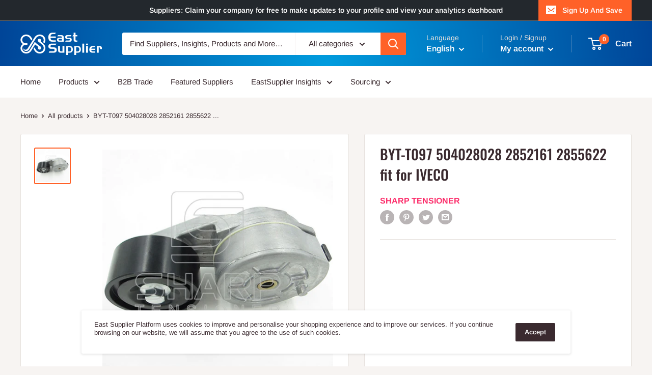

--- FILE ---
content_type: text/html; charset=GBK
request_url: https://qt.gtimg.cn/q=sh688039
body_size: 245
content:
v_sh688039="1~当虹科技~688039~64.54~62.72~61.50~1649247~911446~735901~64.42~180~64.41~22~64.40~35~64.39~20~64.38~16~64.52~69~64.53~4~64.54~37~64.55~8~64.56~20~~20260114094228~1.82~2.90~65.00~61.50~64.54/1649247/104944020~1649247~10494~1.49~-131.25~~65.00~61.50~5.58~71.38~71.38~6.43~75.26~50.18~2.41~135~63.63~-247.36~-69.85~~~2.44~10494.4020~0.0000~0~A R~GP-A-KCB~44.22~24.47~0.00~-4.90~-4.35~70.97~24.73~46.28~48.27~27.80~110601424~110601424~32.85~103.08~110601424~~~152.70~1.96~~CNY~0~___D__F__NY~64.37~113";


--- FILE ---
content_type: text/html; charset=GBK
request_url: https://qt.gtimg.cn/q=sh688039
body_size: 243
content:
v_sh688039="1~当虹科技~688039~64.54~62.72~61.50~1649247~910246~714762~64.42~180~64.41~22~64.40~35~64.39~20~64.38~16~64.52~69~64.53~4~64.54~37~64.55~8~64.56~20~~20260114094228~1.82~2.90~65.00~61.50~64.54/1649247/104944020~1649247~10494~1.49~-131.25~~65.00~61.50~5.58~71.38~71.38~6.43~75.26~50.18~2.41~135~63.63~-247.36~-69.85~~~2.44~10494.4020~0.0000~0~A R~GP-A-KCB~44.22~24.47~0.00~-4.90~-4.35~70.97~24.73~46.28~48.27~27.80~110601424~110601424~32.85~103.08~110601424~~~152.70~1.96~~CNY~0~___D__F__NY~64.37~113";
